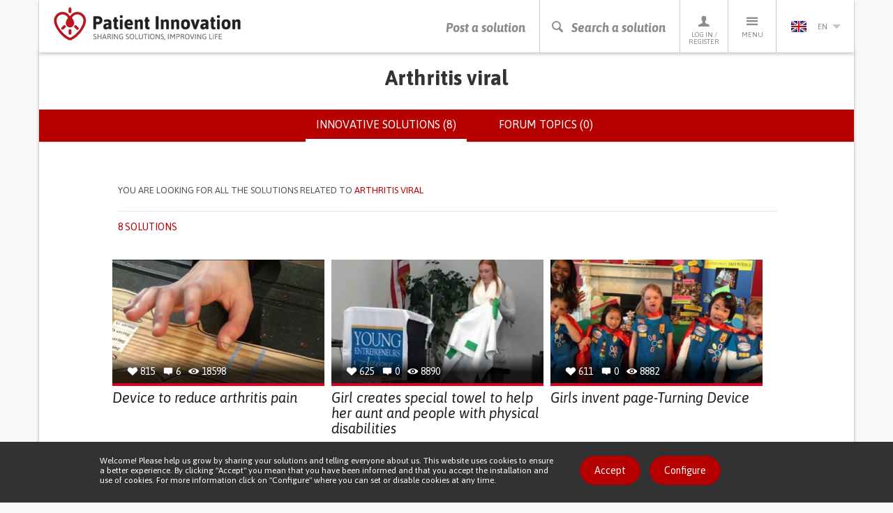

--- FILE ---
content_type: text/html; charset=utf-8
request_url: https://patient-innovation.com/condition/arthritis-viral?language=en
body_size: 54868
content:
<!DOCTYPE html>
<html lang="en" dir="ltr" prefix="og: http://ogp.me/ns# article: http://ogp.me/ns/article# book: http://ogp.me/ns/book# profile: http://ogp.me/ns/profile# video: http://ogp.me/ns/video# product: http://ogp.me/ns/product# content: http://purl.org/rss/1.0/modules/content/ dc: http://purl.org/dc/terms/ foaf: http://xmlns.com/foaf/0.1/ rdfs: http://www.w3.org/2000/01/rdf-schema# sioc: http://rdfs.org/sioc/ns# sioct: http://rdfs.org/sioc/types# skos: http://www.w3.org/2004/02/skos/core# xsd: http://www.w3.org/2001/XMLSchema#">
<head>
  <link rel="profile" href="http://www.w3.org/1999/xhtml/vocab" />
  <meta charset="utf-8">
  <meta name="viewport" content="width=device-width, initial-scale=1.0">
  <meta http-equiv="X-UA-Compatible" content="IE=edge" />
  <!--[if IE]><![endif]-->
<meta http-equiv="Content-Type" content="text/html; charset=utf-8" />
<link rel="shortcut icon" href="https://patient-innovation.com/sites/all/themes/patientinnovation/favicon.ico" type="image/vnd.microsoft.icon" />
<link rel="canonical" href="https://patient-innovation.com/condition/arthritis-viral?language=en" />
<link rel="shortlink" href="https://patient-innovation.com/taxonomy/term/18101?language=en" />
<meta property="og:title" content="Arthritis viral" />
  <title>Arthritis viral | Patient Innovation</title>
  <link href='//fonts.googleapis.com/css?family=Bitter:400,700,400italic|Asap:400,700,400italic,700italic' rel='stylesheet' type='text/css'>
  <link type="text/css" rel="stylesheet" href="/sites/default/files/advagg_css/css__9cWqptSUNYq5YedfIwh33VxtugFVWjDdEsblT8GhLKI__quUjyhSfbEukHj8a0hYvzm9VTmPALmSZvA0xfM_Oxzo__TsDeLJbuPx76OvooFFmh0DkI6x8sKLgAQj3uumLGqEc.css" media="all" />
<link type="text/css" rel="stylesheet" href="/sites/default/files/advagg_css/css__0Yc-gqjBJb7SBbZxL11sAID2oiHcT_FEDd2n-GCQ1sw__hV4QVuTaKacbo8rHAT6CSVwdhrdr9fyeOeTznHkOXd4__TsDeLJbuPx76OvooFFmh0DkI6x8sKLgAQj3uumLGqEc.css" media="all" />
<link type="text/css" rel="stylesheet" href="/sites/default/files/advagg_css/css__VWEfOXJyb3Zu22HuvLYbaQgfauDQEvRaf3Iuaj2dt_c__Ds4XjV1Myd4e1MbdULcf4RKSd_0ePX2_F-GTrIT8ldE__TsDeLJbuPx76OvooFFmh0DkI6x8sKLgAQj3uumLGqEc.css" media="all" />
<link type="text/css" rel="stylesheet" href="/sites/default/files/advagg_css/css__cptLrdbpl0tS1oaaP9P8Tx0grDhHWcbYhAT_sDyTT9Y__uVBQ_SjN2J_rfk7jS4XPQWW83jxq1Z8g4ucmL_oI4ts__TsDeLJbuPx76OvooFFmh0DkI6x8sKLgAQj3uumLGqEc.css" media="all" />
<style>
/* <![CDATA[ */
#sliding-popup.sliding-popup-bottom,#sliding-popup.sliding-popup-bottom .eu-cookie-withdraw-banner,.eu-cookie-withdraw-tab{background:#323232;}#sliding-popup.sliding-popup-bottom.eu-cookie-withdraw-wrapper{background:transparent}#sliding-popup .popup-content #popup-text h1,#sliding-popup .popup-content #popup-text h2,#sliding-popup .popup-content #popup-text h3,#sliding-popup .popup-content #popup-text p,.eu-cookie-compliance-secondary-button,.eu-cookie-withdraw-tab{color:#ffffff !important;}.eu-cookie-withdraw-tab{border-color:#ffffff;}.eu-cookie-compliance-more-button{color:#ffffff !important;}

/* ]]> */
</style>
  <!--[if lt IE 9]>
    <script src="https://oss.maxcdn.com/html5shiv/3.7.2/html5shiv.min.js"></script>
    <script src="https://oss.maxcdn.com/respond/1.4.2/respond.min.js"></script>
  <![endif]-->
  <script src="https://apis.google.com/js/platform.js" async defer></script>
  <script type="text/javascript" src="/sites/default/files/advagg_js/js__CnNI0yQEqyPDlsiH_CJoICtzJCkooShRJd7Dfpq4NbM__MjCuy8s0gKgQuT0UMoayPYIuP9FpP6zpY-pgVxJom6Q__TsDeLJbuPx76OvooFFmh0DkI6x8sKLgAQj3uumLGqEc.js"></script>
<script type="text/javascript" src="/sites/default/files/advagg_js/js__6rlgQY7tatQrGWb67TVs3_ABpoiAZ2_8HDdrhUiD6WA__o8Strobz_H53Y1_MdDooFcObqLkTd-q4Iz4XD6WSmho__TsDeLJbuPx76OvooFFmh0DkI6x8sKLgAQj3uumLGqEc.js"></script>
<script type="text/javascript" src="/sites/default/files/advagg_js/js__EwC3RAy4CwyQ3KH9PZrrkH4WgAjXz3pso09d5BCyP_I__ojw2qxYc3EWNpioLuQ3iGF4X0IjNSN8n7Bm2v7LGGLg__TsDeLJbuPx76OvooFFmh0DkI6x8sKLgAQj3uumLGqEc.js"></script>
<script type="text/javascript" src="/sites/default/files/advagg_js/js__I5B6dxsekjQD7JyUOSr7e5aIk7x7IP-aaeiX4NioUEo__Lp4RIZepUJQGixwt1zJRKILyap_YOgdnKiY5jyO-Afg__TsDeLJbuPx76OvooFFmh0DkI6x8sKLgAQj3uumLGqEc.js"></script>
<script type="text/javascript">
<!--//--><![CDATA[//><!--
(function(i,s,o,g,r,a,m){i["GoogleAnalyticsObject"]=r;i[r]=i[r]||function(){(i[r].q=i[r].q||[]).push(arguments)},i[r].l=1*new Date();a=s.createElement(o),m=s.getElementsByTagName(o)[0];a.async=1;a.src=g;m.parentNode.insertBefore(a,m)})(window,document,"script","https://www.google-analytics.com/analytics.js","ga");ga("create", "UA-4788571-6", {"cookieDomain":"auto"});ga("require", "displayfeatures");ga("set", "anonymizeIp", true);ga("send", "pageview");
//--><!]]>
</script>
<script type="text/javascript" src="/sites/default/files/advagg_js/js__pHUu63P82hCaKQ3xiz5IGMWpQ6V1k2t0R4M3Ncq_yAM__OaLBapyWNWrQn4kP6pBq3nLbCi6iNAq64AdqFMq_Qs4__TsDeLJbuPx76OvooFFmh0DkI6x8sKLgAQj3uumLGqEc.js"></script>
<script type="text/javascript" src="/sites/default/files/advagg_js/js__QfScGN0Dhx1kIOtSNnx8idQWtM1WT6jjvDW_2HlIFRI__hkxcPpG17dB4aqZuHywGQMrD349eRN7ZNnFK7qqRzqs__TsDeLJbuPx76OvooFFmh0DkI6x8sKLgAQj3uumLGqEc.js"></script>
<script type="text/javascript">
<!--//--><![CDATA[//><!--
jQuery.extend(Drupal.settings, {"basePath":"\/","pathPrefix":"","setHasJsCookie":0,"ajaxPageState":{"theme":"patientinnovation","theme_token":"-EeOC_nIdjt6zbBkXyr9hHswkSUGUgS1Z27rG8FV6Iw","jquery_version":"1.12","jquery_version_token":"nx3JRSaC-OQKKq_CECHQjF_m5tvfmPwp8HS_D0wqrDo","css":{"modules\/system\/system.base.css":1,"sites\/all\/modules\/date\/date_api\/date.css":1,"sites\/all\/modules\/date\/date_popup\/themes\/datepicker.1.7.css":1,"modules\/field\/theme\/field.css":1,"sites\/all\/modules\/logintoboggan\/logintoboggan.css":1,"modules\/node\/node.css":1,"sites\/all\/modules\/extlink\/extlink.css":1,"sites\/all\/modules\/views\/css\/views.css":1,"sites\/all\/modules\/ctools\/css\/ctools.css":1,"sites\/all\/libraries\/fancybox\/source\/jquery.fancybox.css":1,"sites\/all\/modules\/rate\/rate.css":1,"sites\/all\/modules\/eu_cookie_compliance\/css\/eu_cookie_compliance.css":1,"modules\/locale\/locale.css":1,"sites\/all\/themes\/patientinnovation\/css\/bootstrap.min.css":1,"sites\/all\/themes\/patientinnovation\/css\/style.css":1,"sites\/all\/themes\/patientinnovation\/css\/pi.css":1,"sites\/all\/themes\/patientinnovation\/css\/forum.css":1,"sites\/all\/themes\/patientinnovation\/css\/owl.carousel.css":1,"sites\/all\/themes\/patientinnovation\/css\/font-awesome.min.css":1,"sites\/all\/themes\/patientinnovation\/flags\/flags.min.css":1},"js":{"sites\/all\/themes\/bootstrap\/js\/bootstrap.js":1,"sites\/all\/modules\/eu_cookie_compliance\/js\/eu_cookie_compliance.js":1,"sites\/all\/modules\/jquery_update\/replace\/jquery\/1.12\/jquery.min.js":1,"misc\/jquery-extend-3.4.0.js":1,"misc\/jquery-html-prefilter-3.5.0-backport.js":1,"misc\/jquery.once.js":1,"misc\/drupal.js":1,"sites\/default\/modules\/obpi\/js\/jquery_dollar.js":1,"sites\/all\/modules\/jquery_update\/js\/jquery_browser.js":1,"sites\/all\/modules\/eu_cookie_compliance\/js\/jquery.cookie-1.4.1.min.js":1,"sites\/all\/modules\/jquery_update\/replace\/jquery.form\/4\/jquery.form.min.js":1,"misc\/ajax.js":1,"sites\/all\/modules\/jquery_update\/js\/jquery_update.js":1,"sites\/all\/modules\/admin_menu\/admin_devel\/admin_devel.js":1,"sites\/all\/modules\/ajax_error_behavior\/ajax_error_behavior.js":1,"sites\/default\/modules\/obpi\/js\/pi.js":1,"sites\/all\/modules\/extlink\/extlink.js":1,"sites\/all\/modules\/fancybox\/fancybox.js":1,"sites\/all\/libraries\/fancybox\/source\/jquery.fancybox.pack.js":1,"sites\/all\/libraries\/fancybox\/lib\/jquery.mousewheel-3.0.6.pack.js":1,"sites\/all\/modules\/views_load_more\/views_load_more.js":1,"sites\/all\/modules\/views\/js\/base.js":1,"sites\/all\/themes\/bootstrap\/js\/misc\/_progress.js":1,"sites\/all\/modules\/views\/js\/ajax_view.js":1,"sites\/all\/modules\/google_analytics\/googleanalytics.js":1,"sites\/all\/themes\/patientinnovation\/js\/bootstrap.min.js":1,"sites\/all\/themes\/patientinnovation\/js\/ie10-viewport-bug-workaround.js":1,"sites\/all\/themes\/patientinnovation\/js\/owl.carousel.min.js":1,"sites\/all\/themes\/patientinnovation\/js\/jquery.matchHeight-min.js":1,"sites\/all\/themes\/patientinnovation\/js\/jquery-scrolltofixed-min.js":1,"sites\/all\/themes\/patientinnovation\/js\/jquery.widowFix.min.js":1,"sites\/all\/themes\/patientinnovation\/js\/readmore.min.js":1,"sites\/all\/themes\/patientinnovation\/js\/lity.js":1,"sites\/all\/themes\/patientinnovation\/js\/patient-js.js":1,"sites\/all\/themes\/bootstrap\/js\/modules\/views\/js\/ajax_view.js":1,"sites\/all\/themes\/bootstrap\/js\/misc\/ajax.js":1}},"ajaxErrorBehavior":{"behavior":"watchdog","error":"There was some error in the user interface, please contact the site administrator.","watchdog_url":"https:\/\/patient-innovation.com\/ajax_error_behavior\/watchdog?language=en"},"fancybox":[],"views":{"ajax_path":"\/views\/ajax?language=en","ajaxViews":{"views_dom_id:51fa50aa7a64fc90b3fbb34d68ce916e":{"view_name":"group_home","view_display_id":"page","view_args":"18101","view_path":"taxonomy\/term\/18101","view_base_path":"taxonomy\/term\/%","view_dom_id":"51fa50aa7a64fc90b3fbb34d68ce916e","pager_element":"99"}}},"urlIsAjaxTrusted":{"\/views\/ajax?language=en":true},"eu_cookie_compliance":{"popup_enabled":1,"popup_agreed_enabled":0,"popup_hide_agreed":0,"popup_clicking_confirmation":0,"popup_scrolling_confirmation":0,"popup_html_info":"\u003Cdiv\u003E\n  \u003Cdiv class =\u0022container popup-content info\u0022\u003E\n    \u003Cdiv class=\u0022\u0022\u003E\n      \u003Cdiv class=\u0022row\u0022\u003E\n        \u003Cdiv class=\u0022col-md-6 col-lg-8\u0022\u003E\n          \u003Cp class=\u0022betaDesc\u0022\u003EWelcome! Please help us grow by sharing your solutions and telling everyone about us. This website uses cookies to ensure a better experience. By clicking \u0022Accept\u0022 you mean that you have been informed and that you accept the installation and use of cookies. For more information click on \u0022Configure\u0022 where you can set or disable cookies at any time.\u003C\/p\u003E\n        \u003C\/div\u003E\n        \u003Cdiv class=\u0022col-md-6 col-lg-4\u0022\u003E\n          \u003Ca href=\u0022\u0022 class=\u0022agree-button btn_Beta\u0022\u003EAccept\u003C\/a\u003E\n          \u003Ca href=\u0022\u0022 class=\u0022find-more-button btn_Beta\u0022\u003EConfigure\u003C\/a\u003E\n        \u003C\/div\u003E\n      \u003C\/div\u003E\n    \u003C\/div\u003E\n  \u003C\/div\u003E\n\u003C\/div\u003E","use_mobile_message":false,"mobile_popup_html_info":"\u003Cdiv\u003E\n  \u003Cdiv class =\u0022container popup-content info\u0022\u003E\n    \u003Cdiv class=\u0022\u0022\u003E\n      \u003Cdiv class=\u0022row\u0022\u003E\n        \u003Cdiv class=\u0022col-md-6 col-lg-8\u0022\u003E\n          \u003Cp class=\u0022betaDesc\u0022\u003E\u003C\/p\u003E\n        \u003C\/div\u003E\n        \u003Cdiv class=\u0022col-md-6 col-lg-4\u0022\u003E\n          \u003Ca href=\u0022\u0022 class=\u0022agree-button btn_Beta\u0022\u003EAccept\u003C\/a\u003E\n          \u003Ca href=\u0022\u0022 class=\u0022find-more-button btn_Beta\u0022\u003EConfigure\u003C\/a\u003E\n        \u003C\/div\u003E\n      \u003C\/div\u003E\n    \u003C\/div\u003E\n  \u003C\/div\u003E\n\u003C\/div\u003E\n","mobile_breakpoint":"768","popup_html_agreed":"\u003Cdiv\u003E\n  \u003Cdiv class=\u0022popup-content agreed\u0022\u003E\n    \u003Cdiv id=\u0022popup-text\u0022\u003E\n      \u003Cp\u003EThank you\u003C\/p\u003E\n    \u003C\/div\u003E\n    \u003Cdiv id=\u0022popup-buttons\u0022\u003E\n      \u003Cbutton type=\u0022button\u0022 class=\u0022hide-popup-button eu-cookie-compliance-hide-button\u0022\u003EHide\u003C\/button\u003E\n              \u003Cbutton type=\u0022button\u0022 class=\u0022find-more-button eu-cookie-compliance-more-button-thank-you\u0022 \u003EMore info\u003C\/button\u003E\n          \u003C\/div\u003E\n  \u003C\/div\u003E\n\u003C\/div\u003E","popup_use_bare_css":false,"popup_height":"auto","popup_width":"100%","popup_delay":1000,"popup_link":"\/cookies","popup_link_new_window":1,"popup_position":null,"popup_language":"en","store_consent":false,"better_support_for_screen_readers":0,"reload_page":0,"domain":"","popup_eu_only_js":0,"cookie_lifetime":"100","cookie_session":false,"disagree_do_not_show_popup":0,"method":"default","whitelisted_cookies":"","withdraw_markup":"\u003Cbutton type=\u0022button\u0022 class=\u0022eu-cookie-withdraw-tab\u0022\u003E\u003C\/button\u003E\n\u003Cdiv class=\u0022eu-cookie-withdraw-banner\u0022\u003E\n  \u003Cdiv class=\u0022popup-content info\u0022\u003E\n    \u003Cdiv id=\u0022popup-text\u0022\u003E\n          \u003C\/div\u003E\n    \u003Cdiv id=\u0022popup-buttons\u0022\u003E\n      \u003Cbutton type=\u0022button\u0022 class=\u0022eu-cookie-withdraw-button\u0022\u003E\u003C\/button\u003E\n    \u003C\/div\u003E\n  \u003C\/div\u003E\n\u003C\/div\u003E\n","withdraw_enabled":false},"extlink":{"extTarget":"_blank","extClass":0,"extLabel":"(link is external)","extImgClass":0,"extIconPlacement":"append","extSubdomains":1,"extExclude":"","extInclude":"","extCssExclude":"","extCssExplicit":"","extAlert":0,"extAlertText":"This link will take you to an external web site.","mailtoClass":0,"mailtoLabel":"(link sends e-mail)"},"googleanalytics":{"trackOutbound":1,"trackMailto":1,"trackDownload":1,"trackDownloadExtensions":"7z|aac|arc|arj|asf|asx|avi|bin|csv|doc(x|m)?|dot(x|m)?|exe|flv|gif|gz|gzip|hqx|jar|jpe?g|js|mp(2|3|4|e?g)|mov(ie)?|msi|msp|pdf|phps|png|ppt(x|m)?|pot(x|m)?|pps(x|m)?|ppam|sld(x|m)?|thmx|qtm?|ra(m|r)?|sea|sit|tar|tgz|torrent|txt|wav|wma|wmv|wpd|xls(x|m|b)?|xlt(x|m)|xlam|xml|z|zip"},"bootstrap":{"anchorsFix":1,"anchorsSmoothScrolling":1,"formHasError":1,"popoverEnabled":1,"popoverOptions":{"animation":1,"html":0,"placement":"right","selector":"","trigger":"click","triggerAutoclose":1,"title":"","content":"","delay":0,"container":"body"},"tooltipEnabled":0,"tooltipOptions":{"animation":1,"html":0,"placement":"auto bottom","selector":"","trigger":"hover focus","delay":0,"container":"body"}}});
//--><!]]>
</script>
</head>
<body class="navbar-is-static-top html not-front not-logged-in no-sidebars page-taxonomy page-taxonomy-term page-taxonomy-term- page-taxonomy-term-18101 i18n-en">
  <div id="fb-root"></div>
  <script>(function(d, s, id) {
    var js, fjs = d.getElementsByTagName(s)[0];
    if (d.getElementById(id)) return;
    js = d.createElement(s); js.id = id;
    js.src = "//connect.facebook.net/pt_PT/sdk.js#xfbml=1&version=v2.5";
    fjs.parentNode.insertBefore(js, fjs);
  }(document, 'script', 'facebook-jssdk'));</script>

    

<!-- HEADER -->
<header>
    <div class="container containerBorder">
        <div class="row">
            <div class="mainHeader clearfix">
                <!-- LOGO -->
                <a href="/?language=en"><img id="logo" class="floatLeft" src="/sites/all/themes/patientinnovation/logo.png" width="270" height="49" alt="Patient Innovation" title="Patient Innovation"/></a>
                <!-- LOGO SMALL -->
                <a href="/?language=en"><img id="logoSmall" class="floatLeft" src="/sites/all/themes/patientinnovation/logo-s.png" width="48" height="49" alt="Patient Innovation" title="Patient Innovation" /></a>
                <!-- NAV -->
                <nav id="desktopNav" class="clearfix">
                    <ul class="mainNav">
                        <li><a href="/post?language=en" class="main-action">Post a solution</a></li>
                        <li><a href="#" onclick="searchBtn(); return false" class="js-search-trigger main-action"><span class="icon-search"></span><span class="icon-close"></span>Search a solution</a></li>
                        <li><a href="/user?language=en"><span class="icon-profile"></span>Log in / Register</a>
                            <!-- PERFIL -->
                            <div class="dropdownProfile">
                                <div class="topLoginProfile">
                                                                      <p class="welcomeProfile">Welcome to Patient Innovation</p>
                                    <p class="textProfile">Log in with</p>
                                                                        <a href="https://www.facebook.com/v2.5/dialog/oauth?client_id=294515507330928&redirect_uri=https%3A//patient-innovation.com/fboauth/connect%3Flanguage%3Den&state=a%3A0%3A%7B%7D&display=popup&scope=email" class="loginFacebook">Log in with Facebook</a>
                                    <p class="textProfile">or</p>
                                    <div class="">
                                        <form class="formLogin" role="form" action="/user/login?language=en" method="post" id="user-login" accept-charset="UTF-8">
                                            <div class="form-group">
                                                <input class="profileInput" type="text" placeholder="Email" name="name" required/>
                                                <input class="profileInput" type="password" placeholder="Password" name="pass" required/>
                                                <input type="hidden" name="form_id" value="user_login">
                                                <a href="/user/password?language=en" class="forgotLink">Forgot your password?</a>
                                                <br />
                                                <button type="submit" class="loginProfile" id="edit-submit" name="op">Log in with email</button>
                                            </div>
                                        </form>
                                    </div>
                                                                  </div>
                                                                <p class="profileRegister">Not a member yet? <a href="/user/register?language=en">Register now, it's free!</a></p>
                                                            </div>
                        </li>
                        <li>
                            <a href="#"><span class="icon-menu"></span>Menu</a>
                            <!-- MENU -->
                                                           <ul class="menu"><li class="first leaf"><a href="/?language=en" title="">Home</a></li>
<li class="leaf"><a href="/about?language=en" title="">About us</a></li>
<li class="leaf"><a href="/how-it-works?language=en" title="">How It Works</a></li>
<li class="leaf"><a href="/who?language=en">Who we are</a></li>
<li class="leaf"><a href="/awards?language=en" title="Patient Innovation Awards">PI Awards</a></li>
<li class="leaf"><a href="/bootcamp?language=en">Bootcamp</a></li>
<li class="leaf"><a href="/bootcamp/past-editions?language=en" title="">&gt; Past editions</a></li>
<li class="leaf"><a href="/beyond-the-lab?language=en" title="">European Tour</a></li>
<li class="leaf"><a href="/dar-a-mao?language=en" title="">Dar a Mão</a></li>
<li class="leaf"><a href="/faq?language=en" title="">FAQs</a></li>
<li class="leaf"><a href="/in-the-media?language=en" title="">In the media</a></li>
<li class="leaf"><a href="/condition/covid-19?language=en" title="">Covid 19</a></li>
<li class="last leaf"><a href="/activity/helpukraine?language=en" title="">Help Ukraine</a></li>
</ul>                                                    </li>
                        <li>
                          <a href='#' class='currentLanguage'><img src='/sites/all/themes/patientinnovation/flags/blank.gif' class='flag flag-gb languageSelected' /> en<i class='arrowDown languageArrow'></i></a>
<ul class="languages"><li class="pt-li first active"><a href="/condition/arthritis-viral?language=pt-pt" class="language-link active" xml:lang="pt-pt" title="Artrite viral"><img src='/sites/all/themes/patientinnovation/flags/blank.gif' class='flag flag-pt' />pt</a></li>
<li class="de-li active"><a href="/condition/arthritis-viral?language=de" class="language-link active" xml:lang="de" title="Arthritis viral"><img src='/sites/all/themes/patientinnovation/flags/blank.gif' class='flag flag-de' />de</a></li>
<li class="zh-li last"><a href="/awards?language=zh-hans" class="language-link" xml:lang="zh-hans" title="Arthritis viral"><img src='/sites/all/themes/patientinnovation/flags/blank.gif' class='flag flag-cn' />zh</a></li>
</ul>                        </li>
                    </ul>
                </nav>
                <!-- NAV TABLET & MOBILE -->
                <nav id="mobileNav" class="clearfix">
                    <ul class="mainNav">
                        <li><a href="/post"><i class="icon-share"></i>Post a solution</a></li>
                        <li><a href="#" onclick="searchBtn(); return false" class="js-search-trigger"><i class="icon-search"></i><i class="icon-close"></i>Search a solution</a></li>
                        <li><a href="#" onClick="showMenu ('profileSubMenu-xs'); return false"><i class="icon-profile"></i>Profile</a></li>
                        <li><a href="#" onClick="showMenu ('menuSubMenu-xs'); return false"><i class="icon-menu"></i>Menu</a></li>
                                                <li><a href="#" onClick="showMenu ('languageSubMenu-xs'); return false"><i class="en languageSelected"></i><i class="arrowDown languageArrow"></i></a></li>
                    </ul>
                </nav>
            </div>
            <!-- SEARCH BAR -->
            <div class="js-search-bar">
                <form action="/search/site?language=en">
                    <div class="form-group">
                        <input name="ft" type="text" class="js-search-input" placeholder="Search for a solution, a health condition or a life's challenge" required/>
                    </div>
                </form>
                <div class="search-tip-wrapper">
                    <p class="search-tip">Press enter to start searching</p>
                </div>
            </div>
        </div>
    </div>
</header>

<div class="main-container container containerBorder mainContentPi">

  <div class="row"><div class="shadowUp">

    
    
    
    
    
    <section id="content">
            <a id="main-content"></a>
                    <h1 class="page-header">Arthritis viral</h1>
                                      <div class="submenu">        <h2 class="element-invisible">Primary tabs</h2><ul class="tabs--primary nav nav-tabs"><li class="active"><a href="/condition/arthritis-viral?language=en" class="active">Innovative solutions (8)<span class="element-invisible">(active tab)</span></a></li>
<li><a href="/condition/arthritis-viral/forum?language=en">Forum topics (0)</a></li>
</ul>        </div>                        <div>
          <div class="region region-content">
    <div id="block-system-main" class="block block-system clearfix">

      
  <div class="view view-group-home view-id-group_home view-display-id-page view-dom-id-51fa50aa7a64fc90b3fbb34d68ce916e">


<article id="search-filter" class="search-filter-article">
    <div class="container">
        <div class="row">
            <div class="col-xs-10 col-xs-offset-1">
                <!-- only visible after disease search -->
                <div class="search-filter-top clearfix">
                    <p class="search-disease-p"><span class="hidden-sm hidden-md">You are looking for all the solutions related to </span><span class="pRed">Arthritis viral</span></p>
                                                        </div>
                <!-- always visible -->
                <div class="search-filter-bottom">
                    <div class="clearfix">
                        <p class="search-filter-qty pRed text-uppercase">
                                                      8 solutions                                                  </p>
                        <ul class="search-filter-options">
                                                </ul>
                    </div>
                </div>
            </div>
        </div>
    </div>
</article>

        
  
      <div class="view-content row">
      <div class="col-xs-10 col-xs-offset-1">    <ul class="latestSolutionsHome search-cards-list clearfix">          <li class=""><a href="/post/1203?language=en">
  <div class="divTopls">
      <ul>
          <li><span class="icon-heart-full"></span> <p class="solutions-statistics-desc">815</p></li>
          <li><span class="icon-comments"></span> <p class="solutions-statistics-desc">6</p></li>
          <li><span class="icon-views"></span> <p class="solutions-statistics-desc">18598</p></li>
      </ul>
      <img class="img-responsive" typeof="foaf:Image" src="https://patient-innovation.com/sites/default/files/styles/post_featured/public/post/img/Captura%20de%20ecra%CC%83%202016-02-17%2C%20a%CC%80s%2010.51.58.png?itok=dV3JriK1" width="310" height="180" alt="" />  </div>
  <h3 class="solutionsHomeTitle">Device to reduce arthritis pain</h3>
</a>
<ul class="listSolutionsHomeCat">
<li><a href="/browse/activity/26073"><h4 class="solutionsHomeCat">Grip</h4></a></li><li><a href="/browse/activity/25237"><h4 class="solutionsHomeCat">Playing an instrument</h4></a></li><li><a href="/browse/condition/Arthritis"><h4 class="solutionsHomeCat">Arthritis</h4></a></li><li><a href="/browse/type/26075"><h4 class="solutionsHomeCat">Assistive Daily Life Device (to help ADL)</h4></a></li><li><a href="/browse/custom-symptom/26210"><h4 class="solutionsHomeCat">Limited range of motion</h4></a></li><li><a href="/browse/custom-symptom/26254"><h4 class="solutionsHomeCat">Reduced grip force (grip)</h4></a></li><li><a href="/browse/custom-symptom/26205"><h4 class="solutionsHomeCat">Joint pain or swelling</h4></a></li><li><a href="/browse/purpose/MANAGING_CHRONIC_PAIN"><h4 class="solutionsHomeCat">Managing pain</h4></a></li><li><a href="/browse/purpose/ENHANCING_HEALTH_LITERACY"><h4 class="solutionsHomeCat">Enhancing health literacy</h4></a></li><li><a href="/browse/medical-speciality/Physical+Medicine"><h4 class="solutionsHomeCat">Physical Medicine and Rehabilitation</h4></a></li><li><a href="/browse/medical-speciality/Rheumatology"><h4 class="solutionsHomeCat">Rheumatology</h4></a></li><li><a href="/browse/country/US"><h4 class="solutionsHomeCat">United States</h4></a></li></ul>
</li>
          <li class=""><a href="/post/1895?language=en">
  <div class="divTopls">
      <ul>
          <li><span class="icon-heart-full"></span> <p class="solutions-statistics-desc">625</p></li>
          <li><span class="icon-comments"></span> <p class="solutions-statistics-desc">0</p></li>
          <li><span class="icon-views"></span> <p class="solutions-statistics-desc">8890</p></li>
      </ul>
      <img class="img-responsive" typeof="foaf:Image" src="https://patient-innovation.com/sites/default/files/styles/post_featured/public/post/img/danica.jpg?itok=ccwVCZbj" width="310" height="180" alt="" />  </div>
  <h3 class="solutionsHomeTitle">Girl creates special towel to help her aunt and people with physical disabilities</h3>
</a>
<ul class="listSolutionsHomeCat">
<li><a href="/browse/activity/26073"><h4 class="solutionsHomeCat">Grip</h4></a></li><li><a href="/browse/activity/25184"><h4 class="solutionsHomeCat">(SELF)-CARE: HYGIENE: Maintaining personal hygiene</h4></a></li><li><a href="/browse/condition/Arthritis"><h4 class="solutionsHomeCat">Arthritis</h4></a></li><li><a href="/browse/condition/Rheumatoid+Arthritis"><h4 class="solutionsHomeCat">Rheumatoid Arthritis</h4></a></li><li><a href="/browse/condition/Reactive+Arthritis"><h4 class="solutionsHomeCat">Reactive Arthritis</h4></a></li><li><a href="/browse/condition/Polyarthritis"><h4 class="solutionsHomeCat">Polyarthritis</h4></a></li><li><a href="/browse/condition/Mobility+impairments"><h4 class="solutionsHomeCat">Mobility impairments</h4></a></li><li><a href="/browse/type/26075"><h4 class="solutionsHomeCat">Assistive Daily Life Device (to help ADL)</h4></a></li><li><a href="/browse/custom-symptom/26158"><h4 class="solutionsHomeCat">Difficulty walking or moving</h4></a></li><li><a href="/browse/custom-symptom/26224"><h4 class="solutionsHomeCat">Muscle weakness</h4></a></li><li><a href="/browse/custom-symptom/26210"><h4 class="solutionsHomeCat">Limited range of motion</h4></a></li><li><a href="/browse/custom-symptom/26223"><h4 class="solutionsHomeCat">Muscle pain or stiffness</h4></a></li><li><a href="/browse/custom-symptom/26254"><h4 class="solutionsHomeCat">Reduced grip force (grip)</h4></a></li><li><a href="/browse/custom-symptom/26214"><h4 class="solutionsHomeCat">Loss of muscle coordination</h4></a></li><li><a href="/browse/custom-symptom/26204"><h4 class="solutionsHomeCat">Joint deformity</h4></a></li><li><a href="/browse/custom-symptom/26206"><h4 class="solutionsHomeCat">Joint redness or warmth</h4></a></li><li><a href="/browse/custom-symptom/26290"><h4 class="solutionsHomeCat">Swelling or inflammation</h4></a></li><li><a href="/browse/custom-symptom/26170"><h4 class="solutionsHomeCat">Fatigue</h4></a></li><li><a href="/browse/custom-symptom/26221"><h4 class="solutionsHomeCat">Muscle aches or weakness</h4></a></li><li><a href="/browse/custom-symptom/26205"><h4 class="solutionsHomeCat">Joint pain or swelling</h4></a></li><li><a href="/browse/purpose/MANAGING_CHRONIC_PAIN"><h4 class="solutionsHomeCat">Managing pain</h4></a></li><li><a href="/browse/purpose/PROMOTING_SELF-MANAGEMENT"><h4 class="solutionsHomeCat">Promoting self-management</h4></a></li><li><a href="/browse/purpose/CAREGIVING"><h4 class="solutionsHomeCat">Caregiving Support</h4></a></li><li><a href="/browse/medical-speciality/General+and+Family+Medicine"><h4 class="solutionsHomeCat">General and Family Medicine</h4></a></li><li><a href="/browse/medical-speciality/Orthopedics"><h4 class="solutionsHomeCat">Orthopedics</h4></a></li><li><a href="/browse/medical-speciality/Rheumatology"><h4 class="solutionsHomeCat">Rheumatology</h4></a></li><li><a href="/browse/country/US"><h4 class="solutionsHomeCat">United States</h4></a></li></ul>
</li>
          <li class=""><a href="/post/861?language=en">
  <div class="divTopls">
      <ul>
          <li><span class="icon-heart-full"></span> <p class="solutions-statistics-desc">611</p></li>
          <li><span class="icon-comments"></span> <p class="solutions-statistics-desc">0</p></li>
          <li><span class="icon-views"></span> <p class="solutions-statistics-desc">8882</p></li>
      </ul>
      <img class="img-responsive" typeof="foaf:Image" src="https://patient-innovation.com/sites/default/files/styles/post_featured/public/post/img/girls.PNG?itok=Y6vYxDgp" width="310" height="180" alt="" />  </div>
  <h3 class="solutionsHomeTitle">Girls invent page-Turning Device</h3>
</a>
<ul class="listSolutionsHomeCat">
</ul>
</li>
          <li class=""><a href="/post/883?language=en">
  <div class="divTopls">
      <ul>
          <li><span class="icon-heart-full"></span> <p class="solutions-statistics-desc">604</p></li>
          <li><span class="icon-comments"></span> <p class="solutions-statistics-desc">0</p></li>
          <li><span class="icon-views"></span> <p class="solutions-statistics-desc">9280</p></li>
      </ul>
      <img class="img-responsive" typeof="foaf:Image" src="https://patient-innovation.com/sites/default/files/styles/post_featured/public/post/img/handsteady-008.jpg?itok=fbVOgn91" width="310" height="180" alt="" />  </div>
  <h3 class="solutionsHomeTitle">handSteady - Ergonomic cup</h3>
</a>
<ul class="listSolutionsHomeCat">
<li><a href="/browse/activity/25176"><h4 class="solutionsHomeCat">(SELF)-CARE: DRINKING: Drinking independently.</h4></a></li><li><a href="/browse/condition/Parkinson%27s+Disease"><h4 class="solutionsHomeCat">Parkinson's Disease</h4></a></li><li><a href="/browse/type/26075"><h4 class="solutionsHomeCat">Assistive Daily Life Device (to help ADL)</h4></a></li><li><a href="/browse/custom-symptom/26293"><h4 class="solutionsHomeCat">Tremors</h4></a></li><li><a href="/browse/purpose/PROMOTING_SELF-MANAGEMENT"><h4 class="solutionsHomeCat">Promoting self-management</h4></a></li><li><a href="/browse/purpose/PROMOTING_INCLUSIVITY_AND_SOCIAL_INTEGRATION"><h4 class="solutionsHomeCat">Promoting inclusivity and social integration</h4></a></li><li><a href="/browse/purpose/MAINTAINING_BALANCE_AND_MOBILITY"><h4 class="solutionsHomeCat">Maintaining Balance and Mobility</h4></a></li><li><a href="/browse/medical-speciality/Neurology"><h4 class="solutionsHomeCat">Neurology</h4></a></li><li><a href="/browse/country/GB"><h4 class="solutionsHomeCat">United Kingdom</h4></a></li></ul>
</li>
          <li class=""><a href="/post/1849?language=en">
  <div class="divTopls">
      <ul>
          <li><span class="icon-heart-full"></span> <p class="solutions-statistics-desc">582</p></li>
          <li><span class="icon-comments"></span> <p class="solutions-statistics-desc">0</p></li>
          <li><span class="icon-views"></span> <p class="solutions-statistics-desc">8434</p></li>
      </ul>
      <img class="img-responsive" typeof="foaf:Image" src="https://patient-innovation.com/sites/default/files/styles/post_featured/public/post/img/pi_china_53-2.png?itok=3X6Eb_RK" width="310" height="180" alt="" />  </div>
  <h3 class="solutionsHomeTitle">Boy invents “stair-climbing booster” for his grandparents</h3>
</a>
<ul class="listSolutionsHomeCat">
<li><a href="/browse/activity/25189"><h4 class="solutionsHomeCat">WALKING WITH A WALKING AID: Walking with a walking aid</h4></a></li><li><a href="/browse/type/26075"><h4 class="solutionsHomeCat">Assistive Daily Life Device (to help ADL)</h4></a></li><li><a href="/browse/type/25256"><h4 class="solutionsHomeCat">3d Printed</h4></a></li><li><a href="/browse/custom-symptom/26148"><h4 class="solutionsHomeCat">Difficulty climbing slopes</h4></a></li><li><a href="/browse/purpose/PROMOTING_SELF-MANAGEMENT"><h4 class="solutionsHomeCat">Promoting self-management</h4></a></li><li><a href="/browse/purpose/MAINTAINING_BALANCE_AND_MOBILITY"><h4 class="solutionsHomeCat">Maintaining Balance and Mobility</h4></a></li><li><a href="/browse/medical-speciality/General+and+Family+Medicine"><h4 class="solutionsHomeCat">General and Family Medicine</h4></a></li><li><a href="/browse/medical-speciality/Orthopedics"><h4 class="solutionsHomeCat">Orthopedics</h4></a></li><li><a href="/browse/medical-speciality/Rheumatology"><h4 class="solutionsHomeCat">Rheumatology</h4></a></li><li><a href="/browse/range-condition/AGING"><h4 class="solutionsHomeCat">Aging</h4></a></li><li><a href="/browse/country/CN"><h4 class="solutionsHomeCat">China</h4></a></li></ul>
</li>
          <li class=""><a href="/post/1845?language=en">
  <div class="divTopls">
      <ul>
          <li><span class="icon-heart-full"></span> <p class="solutions-statistics-desc">554</p></li>
          <li><span class="icon-comments"></span> <p class="solutions-statistics-desc">0</p></li>
          <li><span class="icon-views"></span> <p class="solutions-statistics-desc">7771</p></li>
      </ul>
      <img class="img-responsive" typeof="foaf:Image" src="https://patient-innovation.com/sites/default/files/styles/post_featured/public/post/img/pi_china_27-2.jpg?itok=Xt5Uoe_J" width="310" height="180" alt="" />  </div>
  <h3 class="solutionsHomeTitle">Girl invents special clothes for her father</h3>
</a>
<ul class="listSolutionsHomeCat">
<li><a href="/browse/activity/25197"><h4 class="solutionsHomeCat">CAREGIVING</h4></a></li><li><a href="/browse/activity/25192"><h4 class="solutionsHomeCat">(SELF)-CARE: DRESSING: Dressing independently.​</h4></a></li><li><a href="/browse/condition/Arthritis"><h4 class="solutionsHomeCat">Arthritis</h4></a></li><li><a href="/browse/condition/Rheumatoid+Arthritis"><h4 class="solutionsHomeCat">Rheumatoid Arthritis</h4></a></li><li><a href="/browse/type/26077"><h4 class="solutionsHomeCat">Body-Worn solutions (Clothing, accessories, shoes, sensors...)</h4></a></li><li><a href="/browse/custom-symptom/26224"><h4 class="solutionsHomeCat">Muscle weakness</h4></a></li><li><a href="/browse/custom-symptom/26210"><h4 class="solutionsHomeCat">Limited range of motion</h4></a></li><li><a href="/browse/custom-symptom/26204"><h4 class="solutionsHomeCat">Joint deformity</h4></a></li><li><a href="/browse/custom-symptom/26206"><h4 class="solutionsHomeCat">Joint redness or warmth</h4></a></li><li><a href="/browse/custom-symptom/26290"><h4 class="solutionsHomeCat">Swelling or inflammation</h4></a></li><li><a href="/browse/custom-symptom/26205"><h4 class="solutionsHomeCat">Joint pain or swelling</h4></a></li><li><a href="/browse/purpose/MANAGING_CHRONIC_PAIN"><h4 class="solutionsHomeCat">Managing pain</h4></a></li><li><a href="/browse/purpose/CAREGIVING"><h4 class="solutionsHomeCat">Caregiving Support</h4></a></li><li><a href="/browse/medical-speciality/Orthopedics"><h4 class="solutionsHomeCat">Orthopedics</h4></a></li><li><a href="/browse/medical-speciality/Rheumatology"><h4 class="solutionsHomeCat">Rheumatology</h4></a></li><li><a href="/browse/country/CN"><h4 class="solutionsHomeCat">China</h4></a></li></ul>
</li>
          <li class=""><a href="/post/1901?language=en">
  <div class="divTopls">
      <ul>
          <li><span class="icon-heart-full"></span> <p class="solutions-statistics-desc">533</p></li>
          <li><span class="icon-comments"></span> <p class="solutions-statistics-desc">1</p></li>
          <li><span class="icon-views"></span> <p class="solutions-statistics-desc">8925</p></li>
      </ul>
      <img class="img-responsive" typeof="foaf:Image" src="https://patient-innovation.com/sites/default/files/styles/post_featured/public/post/img/local_middle_school_student_invents_new_toothbrush.jpg_11253350_ver1.0_1280_720.jpg?itok=iaWk9vs0" width="310" height="180" alt="" />  </div>
  <h3 class="solutionsHomeTitle">Boy builds device to help people with poor grip brush their teeth</h3>
</a>
<ul class="listSolutionsHomeCat">
<li><a href="/browse/activity/26073"><h4 class="solutionsHomeCat">Grip</h4></a></li><li><a href="/browse/condition/Arthritis"><h4 class="solutionsHomeCat">Arthritis</h4></a></li><li><a href="/browse/condition/Rheumatoid+Arthritis"><h4 class="solutionsHomeCat">Rheumatoid Arthritis</h4></a></li><li><a href="/browse/condition/Reactive+Arthritis"><h4 class="solutionsHomeCat">Reactive Arthritis</h4></a></li><li><a href="/browse/condition/Polyarthritis"><h4 class="solutionsHomeCat">Polyarthritis</h4></a></li><li><a href="/browse/condition/Gout"><h4 class="solutionsHomeCat">Gout</h4></a></li><li><a href="/browse/condition/Hand+Deformity"><h4 class="solutionsHomeCat">Hand Deformity</h4></a></li><li><a href="/browse/type/26075"><h4 class="solutionsHomeCat">Assistive Daily Life Device (to help ADL)</h4></a></li><li><a href="/browse/custom-symptom/26158"><h4 class="solutionsHomeCat">Difficulty walking or moving</h4></a></li><li><a href="/browse/custom-symptom/26224"><h4 class="solutionsHomeCat">Muscle weakness</h4></a></li><li><a href="/browse/custom-symptom/26210"><h4 class="solutionsHomeCat">Limited range of motion</h4></a></li><li><a href="/browse/custom-symptom/26223"><h4 class="solutionsHomeCat">Muscle pain or stiffness</h4></a></li><li><a href="/browse/custom-symptom/26254"><h4 class="solutionsHomeCat">Reduced grip force (grip)</h4></a></li><li><a href="/browse/custom-symptom/26214"><h4 class="solutionsHomeCat">Loss of muscle coordination</h4></a></li><li><a href="/browse/custom-symptom/26222"><h4 class="solutionsHomeCat">Muscle cramps or spasms</h4></a></li><li><a href="/browse/custom-symptom/26204"><h4 class="solutionsHomeCat">Joint deformity</h4></a></li><li><a href="/browse/custom-symptom/26206"><h4 class="solutionsHomeCat">Joint redness or warmth</h4></a></li><li><a href="/browse/custom-symptom/26225"><h4 class="solutionsHomeCat">Muscle twitching</h4></a></li><li><a href="/browse/custom-symptom/26221"><h4 class="solutionsHomeCat">Muscle aches or weakness</h4></a></li><li><a href="/browse/custom-symptom/26205"><h4 class="solutionsHomeCat">Joint pain or swelling</h4></a></li><li><a href="/browse/custom-symptom/26281"><h4 class="solutionsHomeCat">Swollen or painful joints</h4></a></li><li><a href="/browse/custom-symptom/26290"><h4 class="solutionsHomeCat">Swelling or inflammation</h4></a></li><li><a href="/browse/purpose/MANAGING_CHRONIC_PAIN"><h4 class="solutionsHomeCat">Managing pain</h4></a></li><li><a href="/browse/purpose/PROMOTING_SELF-MANAGEMENT"><h4 class="solutionsHomeCat">Promoting self-management</h4></a></li><li><a href="/browse/purpose/MANAGING_NEUROLOGICAL_DISORDERS"><h4 class="solutionsHomeCat">Managing Neurological Disorders</h4></a></li><li><a href="/browse/purpose/PROMOTING_INCLUSIVITY_AND_SOCIAL_INTEGRATION"><h4 class="solutionsHomeCat">Promoting inclusivity and social integration</h4></a></li><li><a href="/browse/medical-speciality/General+and+Family+Medicine"><h4 class="solutionsHomeCat">General and Family Medicine</h4></a></li><li><a href="/browse/medical-speciality/Orthopedics"><h4 class="solutionsHomeCat">Orthopedics</h4></a></li><li><a href="/browse/medical-speciality/Rheumatology"><h4 class="solutionsHomeCat">Rheumatology</h4></a></li><li><a href="/browse/country/US"><h4 class="solutionsHomeCat">United States</h4></a></li></ul>
</li>
          <li class=""><a href="/post/7625?language=en">
  <div class="divTopls">
      <ul>
          <li><span class="icon-heart-full"></span> <p class="solutions-statistics-desc">302</p></li>
          <li><span class="icon-comments"></span> <p class="solutions-statistics-desc">0</p></li>
          <li><span class="icon-views"></span> <p class="solutions-statistics-desc">4828</p></li>
      </ul>
      <img class="img-responsive" typeof="foaf:Image" src="https://patient-innovation.com/sites/default/files/styles/post_featured/public/post/img/whatsapp_image_2023-07-13_at_12.12.18_1.jpeg?itok=JkVVbscy" width="310" height="180" alt="" />  </div>
  <h3 class="solutionsHomeTitle">The ALTA Platform™, a collaborative canadian robotic device for automated patient transfers</h3>
</a>
<ul class="listSolutionsHomeCat">
<li><a href="/browse/activity/25188"><h4 class="solutionsHomeCat">WALKING: Walking</h4></a></li><li><a href="/browse/activity/25197"><h4 class="solutionsHomeCat">CAREGIVING</h4></a></li><li><a href="/browse/condition/Dementia+%28Alcoholic+Dementia%2C+Vascular+Dementia%29"><h4 class="solutionsHomeCat">Dementia (Alcoholic Dementia, Vascular Dementia)</h4></a></li><li><a href="/browse/type/26076"><h4 class="solutionsHomeCat">Assistive Technology access</h4></a></li><li><a href="/browse/custom-symptom/26101"><h4 class="solutionsHomeCat">Anxiety</h4></a></li><li><a href="/browse/custom-symptom/26282"><h4 class="solutionsHomeCat">Social withdrawal or isolation</h4></a></li><li><a href="/browse/custom-symptom/26139"><h4 class="solutionsHomeCat">Depressed Mood</h4></a></li><li><a href="/browse/custom-symptom/26146"><h4 class="solutionsHomeCat">Difficulty controlling impulses</h4></a></li><li><a href="/browse/custom-symptom/26277"><h4 class="solutionsHomeCat">Sleep disturbances</h4></a></li><li><a href="/browse/purpose/RESTORING_MOBILITY"><h4 class="solutionsHomeCat">Restoring mobility</h4></a></li><li><a href="/browse/purpose/RECOVERING_COGNITIVE_FUNCTION"><h4 class="solutionsHomeCat">Recovering cognitive function</h4></a></li><li><a href="/browse/purpose/MANAGING_CHRONIC_PAIN"><h4 class="solutionsHomeCat">Managing pain</h4></a></li><li><a href="/browse/purpose/PROMOTING_SELF-MANAGEMENT"><h4 class="solutionsHomeCat">Promoting self-management</h4></a></li><li><a href="/browse/purpose/MANAGING_NEUROLOGICAL_DISORDERS"><h4 class="solutionsHomeCat">Managing Neurological Disorders</h4></a></li><li><a href="/browse/purpose/CAREGIVING"><h4 class="solutionsHomeCat">Caregiving Support</h4></a></li><li><a href="/browse/medical-speciality/Intensive+Care+Medicine"><h4 class="solutionsHomeCat">Intensive Care Medicine</h4></a></li><li><a href="/browse/medical-speciality/Internal+Medicine"><h4 class="solutionsHomeCat">Internal Medicine</h4></a></li><li><a href="/browse/country/CA"><h4 class="solutionsHomeCat">Canada</h4></a></li></ul>
</li>
      </ul></div>    </div>
  
  
  
  
  
  
</div>
</div>
  </div>
      </div>
    </section>

    
    
  </div></div>

</div>

<footer>
  <div class="container containerBorder">
    <div class="row">
      <div class="mainFooterBlock shadowDown">
        <ul class="footer-partners-list">
          <li>
            <a href="https://www.fcm.unl.pt/" rel="nofollow" title="Nova Medical School—Faculdade de Ciências Médicas">
              <img class="img-responsive" alt="Logótipo Nova Medical School—Faculdade de Ciências Médicas" src="/sites/all/themes/patientinnovation/css/assets/nova-medical-school.png" />
            </a>
          </li>
          <li>
            <a href="https://www.cbs.dk/en" rel="nofollow" title="Copenhagen Business School">
              <img class="img-responsive" alt="Logótipo Copenhagen Business School" src="/sites/all/themes/patientinnovation/css/assets/02-cbs.png" />
            </a>
          </li>
          <li>
            <a href="https://www.novasbe.unl.pt/" rel="nofollow" title="Nova School of Business and Economics">
              <img class="img-responsive" alt="Nova School of Business and Economics" src="/sites/all/themes/patientinnovation/css/assets/novasbe.png" />
            </a>
          </li>
        </ul>

        <div class="footer-bottom-partners-block">

          <ul class="footer-partners-list">
						<li><a href="http://www.presidencia.pt/" rel="nofollow noopener noreferrer" title="Com o Alto Patrocínio de Sua Excelência, O Presidente da República" target="_blank"><img class="img-responsive" alt="Logótipo O Presidente da República" src="/sites/all/themes/patientinnovation/css/assets/03-presidencia.png"></a></li>
						<li><a href="https://www.eithealth.eu/" rel="nofollow noopener noreferrer" title="EIT Health" target="_blank"><img class="img-responsive" alt="Logótipo EIT Health" src="/sites/all/themes/patientinnovation/css/assets/eit-health.png"></a></li>
						<li><a href="http://www.fct.pt/" rel="nofollow noopener noreferrer" title="FCT - Fundação para a Ciência e tecnologia" target="_blank"><img class="img-responsive" alt="Logótipo Fundação para a Ciência e tecnologia" src="/sites/all/themes/patientinnovation/css/assets/05-fct.png"></a></li>
          </ul>
					<ul class="footer-partners-list">
            <li><a href="http://www.gulbenkian.pt/" rel="nofollow noopener noreferrer" title="Fundação Calouste Gulbenkian"><img class="img-responsive" alt="Logótipo Fundação Calouste Gulbenkian" src="/sites/all/themes/patientinnovation/css/assets/fcg.png"></a></li>
            <li><a href="http://www.cmuportugal.org/" rel="nofollow noopener noreferrer" title="Carnegie Mellon Portugal" target="_blank"><img class="img-responsive" alt="Logótipo Carnegie Mellon Portugal" src="/sites/all/themes/patientinnovation/css/assets/04-cmu.png"></a></li>
            <li><a href="https://www.shuttleworthfoundation.org/" rel="nofollow noopener noreferrer" title="Shuttleworth Funded"><img class="img-responsive" alt="Logótipo Shuttleworth Funded" src="/sites/all/themes/patientinnovation/css/assets/07-shuttleworth.png"></a></li>
          </ul>

          <ul class="footer-partners-list">
            <li><a href="https://www.lexmundiprobono.org" class="partner lexmundi" rel="nofollow" title="LexiMundi ProBono Foundation"><img class="img-responsive" alt="LexiMundi ProBono Foundation" src="/sites/all/themes/patientinnovation/css/assets/08-lexmundi.png" /></a></li>
            <li><a href="https://www.mlgts.pt" class="partner moraisleitao" rel="nofollow" title="Morais Leitão, Galvão Teles, Soares da Silva e Associados"><img class="img-responsive" alt="Morais Leitão, Galvão Teles, Soares da Silva e Associados" src="/sites/all/themes/patientinnovation/css/assets/09-moraisleitao.png" /></a></li>
            <li><a href="https://www.clsbe.lisboa.ucp.pt/" class="partner catolica" rel="nofollow" title="Católica Lisbon - School of Business and Economics"><img class="img-responsive" alt="Catolica Lisbon - School of Business and Economics" src="/sites/all/themes/patientinnovation/css/assets/10-catolica.png" /></a></li>
          </ul>

        </div>
            <div class="region region-footer">
    <div id="block-menu-menu-secondary-menu" class="block block-menu clearfix">

      
  <ul class="footerMenu"><li class="first leaf"><a href="/newsletters?language=en" title="">Newsletter</a></li>
<li class="leaf"><a href="/faq?language=en" title="">FAQs</a></li>
<li class="leaf"><a href="/tos?language=en" title="">Terms of Service</a></li>
<li class="leaf"><a href="/tos?language=en#privacy" title="">Privacy Policy</a></li>
<li class="last leaf"><a href="/contactus?language=en" title="">Contacts</a></li>
<li><a href="http://www.facebook.com/PatientInnov" class="iFacebook"><span class="icon-facebook"></span></a></li><li><a href="http://www.twitter.com/PatientInnov" class="iTwitter"><span class="icon-twitter"></span></a></li><li><a href="http://www.youtube.com/channel/UCJ-ZiSuZ9CWo0_eZ68Kdg6w" class="iYoutube"><span class="icon-youtube"></span></a></li><li><a href="https://www.linkedin.com/company/patientinnovation/" class="iLinkedin"><i class="fa fa-linkedin fa-2" aria-hidden="true"></i></a></li></ul>
</div>
<div id="block-block-12" class="block block-block clearfix">

      
  
<iframe data-w-token="ffe616633eed79d78688" data-w-type="pop-in" frameborder="0" scrolling="yes" marginheight="0" marginwidth="0" src=https://9n94.mjt.lu/wgt/9n94/xwrk/form?c=5db77f93 width="100%" style="height: 0;"></iframe>
<iframe data-w-token="ffe616633eed79d78688" data-w-type="trigger" frameborder="0" scrolling="no" marginheight="0" marginwidth="0" src=https://9n94.mjt.lu/wgt/9n94/xwrk/trigger?c=951d649b width="100%" style="height: 0;"></iframe>
<script type="text/javascript" src="https://app.mailjet.com/pas-nc-pop-in-v1.js"></script>

</div>
  </div>
      </div>
    </div>
  </div>
</footer>
<!-- COPY 2.0 -->
<ul class="copyList">
  <li style="display:block;"><p class="copy">This work is being financed by the FCT project with the reference PTDC/EGE-OGE/7995/2020</p></li>
  <li><p class="copy">Copyright &copy; 2026 Patient Innovation.</p></li>
  <li><p class="copy">Powered by <a href="https://orange-bird.pt">Orange Bird</a></p></li>
</ul>
<!-- TABLET & MOBILE SUBMENU  -->
<div id="languageSubMenu-xs" class="languageSubMenu-xs">
    <a href="#" class="closeSubMenu" onClick="closeAll(); return false">Close</a>
    <a href='#' class='currentLanguage'><img src='/sites/all/themes/patientinnovation/flags/blank.gif' class='flag flag-gb languageSelected' /> en<i class='arrowDown languageArrow'></i></a>
<ul class="languages"><li class="pt-li first active"><a href="/condition/arthritis-viral?language=pt-pt" class="language-link active" xml:lang="pt-pt" title="Artrite viral"><img src='/sites/all/themes/patientinnovation/flags/blank.gif' class='flag flag-pt' />pt</a></li>
<li class="de-li active"><a href="/condition/arthritis-viral?language=de" class="language-link active" xml:lang="de" title="Arthritis viral"><img src='/sites/all/themes/patientinnovation/flags/blank.gif' class='flag flag-de' />de</a></li>
<li class="zh-li last"><a href="/awards?language=zh-hans" class="language-link" xml:lang="zh-hans" title="Arthritis viral"><img src='/sites/all/themes/patientinnovation/flags/blank.gif' class='flag flag-cn' />zh</a></li>
</ul></div>
<div id="profileSubMenu-xs" class="profileSubMenu-xs">
    <a href="#" class="closeSubMenu" onClick="closeAll(); return false">Close</a>
        <div class="dropdownProfile">
            <div class="topLoginProfile">
                              <p class="welcomeProfile">Welcome to Patient Innovation</p>
                <p class="textProfile">Login with</p>
                                <a href="https://www.facebook.com/v2.5/dialog/oauth?client_id=294515507330928&redirect_uri=https%3A//patient-innovation.com/fboauth/connect%3Flanguage%3Den&state=a%3A0%3A%7B%7D&display=popup&scope=email" class="loginFacebook">Log in with Facebook</a>
                <p class="textProfile">or</p>
                <div class="">
                    <form class="formLogin" role="form" action="/user/login" method="post" id="user-login" accept-charset="UTF-8">
                        <div class="form-group">
                            <input class="profileInput" type="text" placeholder="Email" name="name" required/>
                            <input class="profileInput" type="password" placeholder="Password" name="pass" required/>
                            <input type="hidden" name="form_id" value="user_login">
                            <a href="/user/password" class="forgotLink">Forgot your password?</a>
                            <br />
                            <button type="submit" class="loginProfile" id="edit-submit" name="op">Log in with email</button>
                        </div>
                    </form>
                </div>
                          </div>
                        <p class="profileRegister">Not a member yet? <a href="/user/register?language=en">Register now, it's free!</a></p>
                    </div>
</div>
<div id="menuSubMenu-xs" class="menuSubMenu-xs">
    <a href="#" class="closeSubMenu" onClick="closeAll(); return false">Close</a>
          <ul class="menu"><ul class="menu"><li class="first leaf"><a href="/?language=en" title="">Home</a></li>
<li class="leaf"><a href="/about?language=en" title="">About us</a></li>
<li class="leaf"><a href="/how-it-works?language=en" title="">How It Works</a></li>
<li class="leaf"><a href="/who?language=en">Who we are</a></li>
<li class="leaf"><a href="/awards?language=en" title="Patient Innovation Awards">PI Awards</a></li>
<li class="leaf"><a href="/bootcamp?language=en">Bootcamp</a></li>
<li class="leaf"><a href="/bootcamp/past-editions?language=en" title="">&gt; Past editions</a></li>
<li class="leaf"><a href="/beyond-the-lab?language=en" title="">European Tour</a></li>
<li class="leaf"><a href="/dar-a-mao?language=en" title="">Dar a Mão</a></li>
<li class="leaf"><a href="/faq?language=en" title="">FAQs</a></li>
<li class="leaf"><a href="/in-the-media?language=en" title="">In the media</a></li>
<li class="leaf"><a href="/condition/covid-19?language=en" title="">Covid 19</a></li>
<li class="last leaf"><a href="/activity/helpukraine?language=en" title="">Help Ukraine</a></li>
</ul></ul>    </div>
  <script type="text/javascript">
<!--//--><![CDATA[//><!--
function euCookieComplianceLoadScripts() {Drupal.attachBehaviors();}
//--><!]]>
</script>
<script type="text/javascript">
<!--//--><![CDATA[//><!--
var eu_cookie_compliance_cookie_name = "";
//--><!]]>
</script>
<script type="text/javascript" src="/sites/default/files/advagg_js/js__pb9QxJzqvRo3dPzAs63Vbm_GWGMVEfYIkKbzuoQ5NQU__bm0_M-ojZ43QzI00JGTP64M_yv76TWbjbCGJPHh-x4s__TsDeLJbuPx76OvooFFmh0DkI6x8sKLgAQj3uumLGqEc.js"></script>
</body>
</html>
